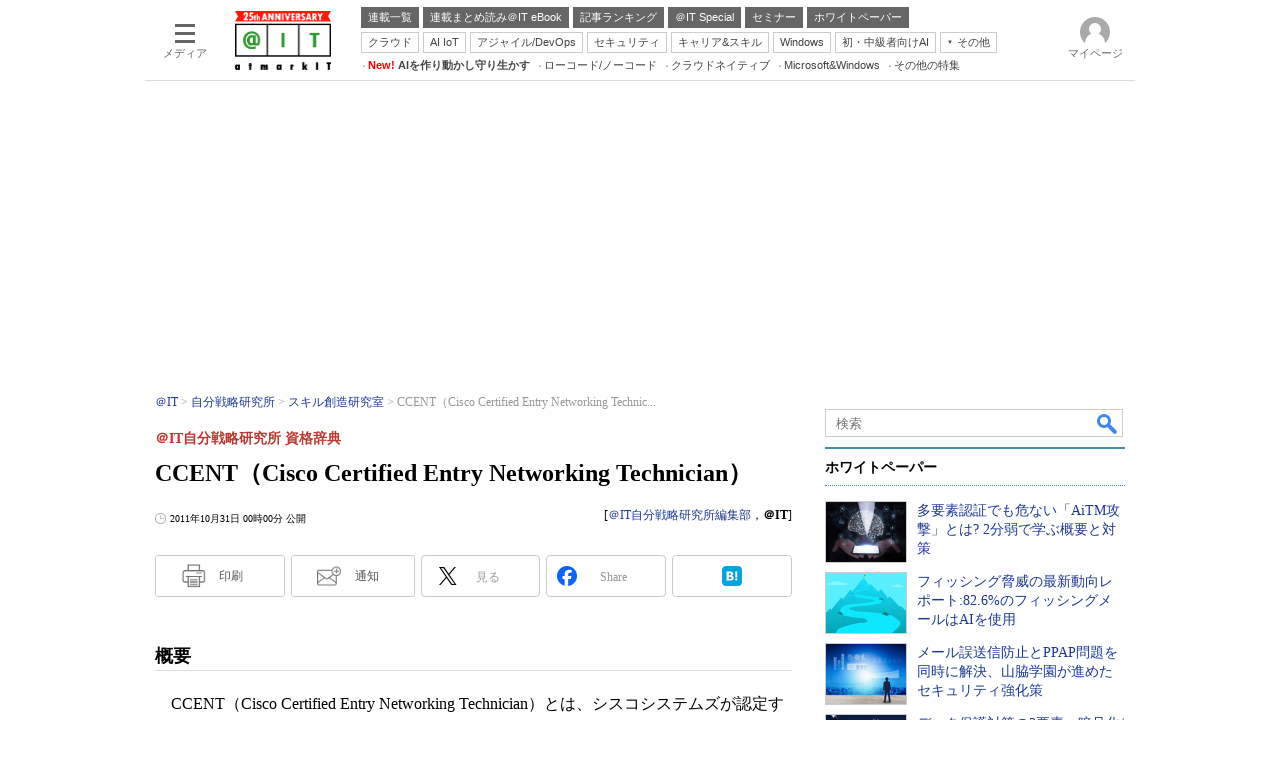

--- FILE ---
content_type: text/html; charset=utf-8
request_url: https://www.google.com/recaptcha/api2/aframe
body_size: 120
content:
<!DOCTYPE HTML><html><head><meta http-equiv="content-type" content="text/html; charset=UTF-8"></head><body><script nonce="LUS6vMddXwHQ7ObTSR6EGA">/** Anti-fraud and anti-abuse applications only. See google.com/recaptcha */ try{var clients={'sodar':'https://pagead2.googlesyndication.com/pagead/sodar?'};window.addEventListener("message",function(a){try{if(a.source===window.parent){var b=JSON.parse(a.data);var c=clients[b['id']];if(c){var d=document.createElement('img');d.src=c+b['params']+'&rc='+(localStorage.getItem("rc::a")?sessionStorage.getItem("rc::b"):"");window.document.body.appendChild(d);sessionStorage.setItem("rc::e",parseInt(sessionStorage.getItem("rc::e")||0)+1);localStorage.setItem("rc::h",'1765382606172');}}}catch(b){}});window.parent.postMessage("_grecaptcha_ready", "*");}catch(b){}</script></body></html>

--- FILE ---
content_type: application/javascript; charset=utf-8
request_url: https://fundingchoicesmessages.google.com/f/AGSKWxWUu2UsdsyBT__OcPwm-Djr3ZmgKFqcW_-0pGrNSDTUhsySOAcZzGlakUc0vgLiPTFbHumQDMxXeQMu2A7ou94Sqwnoc9SwWsdhlX12SsTvWyZ3DqtdFg3KSh_hRRFqnyw6w4Q-Vv1vzJ-GIhVRv-0Wp5PSPyrBHgTu7deSTXQqKERHd0aFv12IRS5X/_/ajaxads./ad/afc_/video-ad-overlay./ad_300_/adiframem1.
body_size: -1291
content:
window['6e537b78-beef-487b-9def-d4fcf5724d94'] = true;

--- FILE ---
content_type: text/javascript;charset=utf-8
request_url: https://p1cluster.cxense.com/p1.js
body_size: 101
content:
cX.library.onP1('2yehpggqv32xx22lwf1vlzvgok');


--- FILE ---
content_type: text/javascript;charset=utf-8
request_url: https://api.cxense.com/public/widget/data?json=%7B%22context%22%3A%7B%22referrer%22%3A%22%22%2C%22categories%22%3A%7B%22testgroup%22%3A%2228%22%7D%2C%22parameters%22%3A%5B%7B%22key%22%3A%22userState%22%2C%22value%22%3A%22anon%22%7D%2C%7B%22key%22%3A%22itm_article_id%22%2C%22value%22%3A%221110%2F31%2Fnews127%22%7D%2C%7B%22key%22%3A%22itm_cx_sessionid%22%2C%22value%22%3A%22%22%7D%2C%7B%22key%22%3A%22itm_window_size_w_10%22%2C%22value%22%3A%221280%22%7D%2C%7B%22key%22%3A%22itm_window_size_w_50%22%2C%22value%22%3A%221300%22%7D%2C%7B%22key%22%3A%22itm_window_size_h_10%22%2C%22value%22%3A%22720%22%7D%2C%7B%22key%22%3A%22itm_window_size_h_50%22%2C%22value%22%3A%22700%22%7D%2C%7B%22key%22%3A%22itm_dpr%22%2C%22value%22%3A%221.00%22%7D%2C%7B%22key%22%3A%22itm_adpath%22%2C%22value%22%3A%22ITmedia%2Fait%2Farticle%2Fjibun%2Flskill%22%7D%2C%7B%22key%22%3A%22itm_adpath_2%22%2C%22value%22%3A%22ITmedia%22%7D%2C%7B%22key%22%3A%22itm_adpath_3%22%2C%22value%22%3A%22ait%22%7D%2C%7B%22key%22%3A%22itm_adpath_4%22%2C%22value%22%3A%22article%22%7D%2C%7B%22key%22%3A%22itm_adpath_5%22%2C%22value%22%3A%22jibun%22%7D%2C%7B%22key%22%3A%22itm_adpath_6%22%2C%22value%22%3A%22lskill%22%7D%2C%7B%22key%22%3A%22itm_series_flag%22%2C%22value%22%3A%221%22%7D%2C%7B%22key%22%3A%22itm_article_page%22%2C%22value%22%3A%22single%22%7D%2C%7B%22key%22%3A%22itm_endlink_flag%22%2C%22value%22%3A%221%22%7D%2C%7B%22key%22%3A%22itm_subsc_flag%22%2C%22value%22%3A%221%22%7D%2C%7B%22key%22%3A%22itm_subsc_type%22%2C%22value%22%3A%22force%22%7D%2C%7B%22key%22%3A%22itm_iti_keyword%22%2C%22value%22%3A%22IAM%EF%BC%88ID%E3%81%8A%E3%82%88%E3%81%B3%E3%82%A2%E3%82%AF%E3%82%BB%E3%82%B9%E7%AE%A1%E7%90%86%EF%BC%89%22%7D%2C%7B%22key%22%3A%22itm_itikw_intent%22%2C%22value%22%3A%22%E6%AF%94%E8%BC%83%22%7D%2C%7B%22key%22%3A%22testGroup%22%2C%22value%22%3A%2228%22%7D%2C%7B%22key%22%3A%22newusersession%22%2C%22value%22%3A%22true%22%7D%2C%7B%22key%22%3A%22testgroup%22%2C%22value%22%3A%2228%22%7D%5D%2C%22autoRefresh%22%3Afalse%2C%22url%22%3A%22https%3A%2F%2Fatmarkit.itmedia.co.jp%2Fait%2Farticles%2F1110%2F31%2Fnews127.html%22%2C%22browserTimezone%22%3A%220%22%7D%2C%22widgetId%22%3A%222a87f14408471842467b603659e94e6bff3b713f%22%2C%22user%22%3A%7B%22ids%22%3A%7B%22usi%22%3A%22mj077u3y1581rlta%22%7D%7D%2C%22prnd%22%3A%22mj077u3ybj3m8znl%22%7D&media=javascript&sid=1127153793923352357&widgetId=2a87f14408471842467b603659e94e6bff3b713f&resizeToContentSize=true&useSecureUrls=true&usi=mj077u3y1581rlta&rnd=425732791&prnd=mj077u3ybj3m8znl&tzo=0&callback=cXJsonpCB6
body_size: 200
content:
/**/
cXJsonpCB6({"httpStatus":200,"response":{"items":[{"type":"free","campaign":"1","testId":"129"}],"template":"","style":"","prnd":"mj077u3ybj3m8znl"}})

--- FILE ---
content_type: text/javascript;charset=utf-8
request_url: https://api.cxense.com/public/widget/data?json=%7B%22context%22%3A%7B%22referrer%22%3A%22%22%2C%22categories%22%3A%7B%22fullprofile%22%3Atrue%2C%22debugprofile%22%3Afalse%2C%22taxonomy%22%3A%22%22%2C%22testgroup%22%3A%2228%22%7D%2C%22parameters%22%3A%5B%7B%22key%22%3A%22fullprofile%22%2C%22value%22%3A%22true%22%7D%2C%7B%22key%22%3A%22debugprofile%22%2C%22value%22%3A%22false%22%7D%2C%7B%22key%22%3A%22taxonomy%22%2C%22value%22%3A%22%22%7D%2C%7B%22key%22%3A%22userState%22%2C%22value%22%3A%22anon%22%7D%2C%7B%22key%22%3A%22itm_article_id%22%2C%22value%22%3A%221110%2F31%2Fnews127%22%7D%2C%7B%22key%22%3A%22testgroup%22%2C%22value%22%3A%2228%22%7D%5D%2C%22autoRefresh%22%3Afalse%2C%22url%22%3A%22https%3A%2F%2Fatmarkit.itmedia.co.jp%2Fait%2Farticles%2F1110%2F31%2Fnews127.html%22%2C%22browserTimezone%22%3A%220%22%7D%2C%22widgetId%22%3A%225815ebea33452ccd3a78bf3efe797310a1b60d44%22%2C%22user%22%3A%7B%22ids%22%3A%7B%22usi%22%3A%22mj077u3y1581rlta%22%7D%7D%2C%22prnd%22%3A%22mj077u3ybj3m8znl%22%7D&media=javascript&sid=1127153793923352357&widgetId=5815ebea33452ccd3a78bf3efe797310a1b60d44&resizeToContentSize=true&useSecureUrls=true&usi=mj077u3y1581rlta&rnd=1221639289&prnd=mj077u3ybj3m8znl&tzo=0&callback=cXJsonpCB3
body_size: 4912
content:
/**/
cXJsonpCB3({"httpStatus":200,"response":{"items":[{"default":"202102101726","itm-category":"tt/標的型攻撃/サイバー攻撃","keywords":"多要素認証でも危ない「AiTM攻撃」とは? 2分弱で学ぶ概要と対策, HENNGE株式会社, セキュリティ, 標的型攻撃/サイバー攻撃, Webキャスト, 製品レビュー, URL","itikw":"none","pattern":"1","description":"フィッシングは、ユーザーのIDやパスワード、クレジットカード情報などを窃取する手段として知られている。昨今では、この進化系ともいえる「AiTM攻撃(中間者攻撃)」が確認されている。AiTM攻撃の概要と対策を2分弱の動画で紹介する。","title":"多要素認証でも危ない「AiTM攻撃」とは? 2分弱で学ぶ概要と対策 - ホワイトペーパー [標的型攻撃/サイバー攻撃]","click_url":"https://api.cxense.com/public/widget/click/[base64]","version":"0.951","url":"https://wp.techtarget.itmedia.co.jp/contents/93725"},{"default":"202102101726","itm-category":"tt/標的型攻撃/サイバー攻撃","keywords":"フィッシング脅威の最新動向レポート:82.6%のフィッシングメールはAIを使用, SCSK株式会社, セキュリティ, 標的型攻撃/サイバー攻撃, WP, 市場調査・トレンド, PDF","itikw":"none","pattern":"1","description":"サイバー攻撃はAI活用でより巧妙化し、従来方式の検知をくぐり抜けるフィッシングメールが配信され、「人の判断ミス」によるランサムウェアなどの被害も増えている。フィッシング脅威に関する現状を調査したレポートから、実態を探る。","title":"フィッシング脅威の最新動向レポート:82.6%のフィッシングメールはAIを使用 - ホワイトペーパー [標的型攻撃/サイバー攻撃]","click_url":"https://api.cxense.com/public/widget/click/[base64]","version":"0.951","url":"https://wp.techtarget.itmedia.co.jp/contents/94441"},{"default":"202102101726","itm-category":"tt/メールセキュリティ","keywords":"メール誤送信防止とPPAP問題を同時に解決、山脇学園が進めたセキュリティ強化策, 株式会社クオリティア, セキュリティ, メールセキュリティ, WP, 事例, PDF","itikw":"none","pattern":"1","description":"山脇学園は、メール誤送信のヒヤリハットをきっかけに誤送信防止の取り組みを開始し、PPAP問題への対応も進めた。2つの課題を解消するためのサービス選定では、使いやすさと導入実績の高さが決め手になったという。","title":"メール誤送信防止とPPAP問題を同時に解決、山脇学園が進めたセキュリティ強化策 - ホワイトペーパー [メールセキュリティ]","click_url":"https://api.cxense.com/public/widget/click/[base64]","version":"0.951","url":"https://wp.techtarget.itmedia.co.jp/contents/93849"},{"default":"202102101726","itm-category":"tt/暗号化","keywords":"データ保護対策の3要素、暗号化/アクセス制御/監査ログを一挙に実装する方法, ペンタセキュリティ株式会社, セキュリティ, 暗号化, WP, 製品資料, PDF","itikw":"none","pattern":"1","description":"サイバー攻撃や法規制に対応するため、企業はデータ保護を強化する必要がある。データ保護対策の基本要素の1つが「データ暗号化」だが、実現するにはさまざまな課題がある。それらの課題を整理した上で、解決策を紹介する。","title":"データ保護対策の3要素、暗号化/アクセス制御/監査ログを一挙に実装する方法 - ホワイトペーパー [暗号化]","click_url":"https://api.cxense.com/public/widget/click/[base64]","version":"0.951","url":"https://wp.techtarget.itmedia.co.jp/contents/94495"}],"template":"<!-- rm71964 -->\n<div class=\"colBox colBoxAitRightColWP\" id=\"colBoxAitRightColWP\">\n\t<div class=\"colBoxOuter\">\n\t\t<div class=\"colBoxHead\"><p>ホワイトペーパー</p></div>\n\t\t<div class=\"colBoxInner\">\n\n\t\t<!--%\n\t\t\tvar items = data.response.items;\n          \n            var imgs = [\n\t\t\t\t'/ait/images/rightcol_wp/parts_rightcol_wp_img01.jpg',\n\t\t\t\t'/ait/images/rightcol_wp/parts_rightcol_wp_img02.jpg',\n\t\t\t\t'/ait/images/rightcol_wp/parts_rightcol_wp_img03.jpg',\n\t\t\t\t'/ait/images/rightcol_wp/parts_rightcol_wp_img04.jpg',\n\t\t\t\t'/ait/images/rightcol_wp/parts_rightcol_wp_img05.jpg',\n\t\t\t\t'/ait/images/rightcol_wp/parts_rightcol_wp_img06.jpg',\n\t\t\t\t'/ait/images/rightcol_wp/parts_rightcol_wp_img07.jpg',\n\t\t\t\t'/ait/images/rightcol_wp/parts_rightcol_wp_img08.jpg',\n\t\t\t\t'/ait/images/rightcol_wp/parts_rightcol_wp_img09.jpg',\n\t\t\t\t'/ait/images/rightcol_wp/parts_rightcol_wp_img10.jpg'\n\t\t\t];\n\n            function xShuffleArray(l_array) {\n              var n = l_array.length; \n              var i = n;\n              while (i--) {\n                var j = Math.floor(Math.random()*n);\n                var t = l_array[i];\n                l_array[i] = l_array[j];\n                l_array[j] = t;\n              }\n            }\n\n            xShuffleArray( imgs );\n\t\t\t\n            var thumbnail, recurl;\n\t\t\tfor (var i = 0; i <  items.length; i++) { \n\t\t\t\tvar item = items[i];\n\t\t\t\tvar clickurl = item.click_url + '&utm_medium=content_text&utm_source=ait&utm_campaign=rightcol-wp&utm_content=textlink' + i.toString();\n                item.click_url = clickurl;\n\t\t\t\tvar title = item.title.replace(/\\(\\d{1,2}\\/\\d{1,2}\\)/,'').replace(\" - ホワイトペーパー \", \"\").split(\"[\")[0];\n\t\t\t\trecurl = item.url + '#utm_medium=content_text&utm_source=ait&utm_campaign=rightcol-wp&utm_content=textlink' + i.toString();\n                thumbnail = imgs[i];\n\n\t\t%-->\n\n\t\t\t<div class=\"colBoxIndex\">\n\t\t\t\t<div class=\"colBoxIcon\"><a tmp:id=\"{{cX.CCE.clickTracker(item)}}\" tmp:href=\"{{recurl}}\" rel=\"noopener\" target=\"_top\"><img tmp:src=\"{{thumbnail}}\" width=\"80\" height=\"60\" alt=\"{{title}}\"></a></div>\n\t\t\t\t<div class=\"colBoxTitle\"><p><a tmp:id=\"{{cX.CCE.clickTracker(item)}}\" tmp:href=\"{{recurl}}\" rel=\"noopener\" target=\"_top\">{{title}}</a></p></div>\n\t\t\t\t<div class=\"colBoxClear\"></div>\n\t\t\t</div>\n\n    \t<!--%\n            }\n        %-->   \n    \t</div>\n\t</div>\n</div>","style":".colBoxAitRightColWP .colBoxTitle p a {\n\tfont-weight: normal; \n}","prnd":"mj077u3ybj3m8znl"}})

--- FILE ---
content_type: text/javascript
request_url: https://cgi.itmedia.co.jp/keywords/ait/articles/1110/31/news127.html
body_size: 46
content:
var kv_ait_forum=["自分戦略研究所"];
var itikw=["IAM（IDおよびアクセス管理）","セキュリティ"];
var at4tt=["比較"];


--- FILE ---
content_type: text/javascript;charset=utf-8
request_url: https://id.cxense.com/public/user/id?json=%7B%22identities%22%3A%5B%7B%22type%22%3A%22ckp%22%2C%22id%22%3A%22mj077u3y1581rlta%22%7D%2C%7B%22type%22%3A%22lst%22%2C%22id%22%3A%222yehpggqv32xx22lwf1vlzvgok%22%7D%2C%7B%22type%22%3A%22cst%22%2C%22id%22%3A%222yehpggqv32xx22lwf1vlzvgok%22%7D%5D%7D&callback=cXJsonpCB14
body_size: 205
content:
/**/
cXJsonpCB14({"httpStatus":200,"response":{"userId":"cx:3gf1o6j2syi4g4ebcpzl56tdb:8bb0p111s8en","newUser":false}})

--- FILE ---
content_type: application/javascript
request_url: https://atmarkit.itmedia.co.jp/js/v6_survey.js?date=202002061432
body_size: 337
content:
(function(_ary){
function addJS(_src,_id){
var d = document;
var js = d.createElement('script');
js.src = _src;
if(_id) js.id = _id;
d.head.appendChild(js);
return js;
};
function get_cookie(_name){
var str = 0;
var val = '';
var cookies = '';
if(_name){
cookies = document.cookie.split('; ');
for(var i = 0; i < cookies.length; i++){
val = cookies[i].split('=');
if(val[0] != _name) continue;
str = unescape(val[1]);
}
}
return str;
};
var vid = get_cookie('s_vid');
var fp = 0;
var req = function(){
for(var i = 0; i < _ary.length; i++){
var e = new Image();
e.src = '//' + _ary[i] + '.beacon.itmedia.jp/1.gif?vid=' + vid;
}
};
if(vid){
sc_visitor_id = vid;
req();
}else{
fp = addJS('//fc.itmedia.co.jp/fpcookie?site_id=itm_');
fp.addEventListener('load',req,false);
}
})(['dualstack']);
